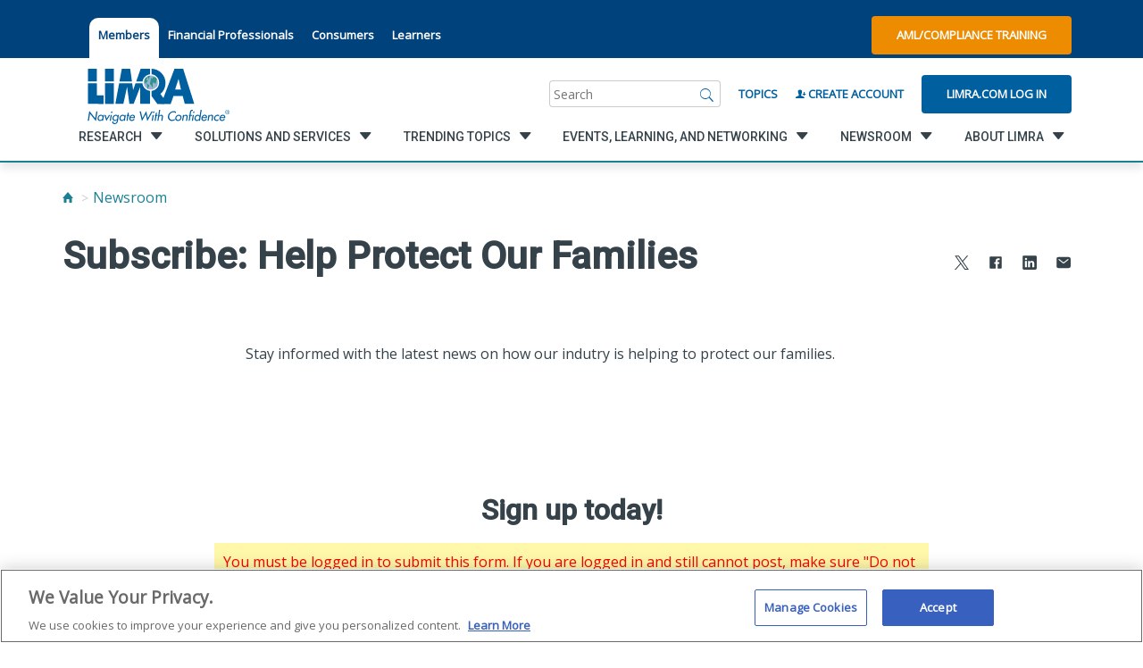

--- FILE ---
content_type: text/css
request_url: https://tags.srv.stackadapt.com/sa.css
body_size: -11
content:
:root {
    --sa-uid: '0-96f7d9c6-9c86-5fd4-497b-426e578afa3f';
}

--- FILE ---
content_type: application/x-javascript; charset=utf-8
request_url: https://www.limra.com/EPiServer.Forms/DataSubmit/GetFormInitScript?formGuid=2001fb1b-54dd-4c89-943e-38682e973aa0&formLanguage=en
body_size: 5411
content:


/* This view acts as a rendering template to render InitScript(and server-side Form's descriptor) in FormContainerBlock's client-side for Form[2001fb1b-54dd-4c89-943e-38682e973aa0].
TECHNOTE: all serverside (paths, dynamic values) of EPiServerForms will be transfered to client side here in this section. */
(function initializeOnRenderingFormDescriptor() {
    // each workingFormInfo is store inside epi.EPiServer.Forms, lookup by its FormGuid
    var workingFormInfo = epi.EPiServer.Forms["2001fb1b-54dd-4c89-943e-38682e973aa0"] = {
        Id: "2001fb1b-54dd-4c89-943e-38682e973aa0",
        Name: "Subscribe: Help Protect Our Families",
        // whether this Form can be submitted which relates to the visitor's data (cookie, identity) and Form's settings (AllowAnonymous, AllowXXX)

        SubmittableStatus : {"submittable":false,"message":"You must be logged in to submit this form. If you are logged in and still cannot post, make sure \"Do not track\" in your browser settings is disabled."},        
        ConfirmMessage : "",
        ShowNavigationBar : false,
        ShowSummarizedData : false,
        
        // serialize the dependency configuration of this form to clientside
        DependenciesInfo : [],
        // keep all fieldName which are not satisfied the field dependency conditions
        DependencyInactiveElements: [],

        // Validation info, for executing validating on client side
        ValidationInfo : [{"targetElementName":"__field_109540","targetElementId":"6d4ae1cd-51c9-434d-baf9-a47b192805e6","validators":[{"type":"EPiServer.Forms.Implementation.Validation.RequiredValidator","description":null,"model":{"message":"This field is required.","validationCssClass":"ValidationRequired","additionalAttributes":{"required":"","aria-required":"true"}}}]},{"targetElementName":"__field_109541","targetElementId":"4771d93d-eefc-4672-a121-52f62fec2908","validators":[{"type":"EPiServer.Forms.Implementation.Validation.RequiredValidator","description":null,"model":{"message":"This field is required.","validationCssClass":"ValidationRequired","additionalAttributes":{"required":"","aria-required":"true"}}}]},{"targetElementName":"__field_109539","targetElementId":"81818260-598f-4d86-88b9-263e5b4dd726","validators":[{"type":"EPiServer.Forms.Implementation.Validation.RequiredValidator","description":null,"model":{"message":"This field is required.","validationCssClass":"ValidationRequired","additionalAttributes":{"required":"","aria-required":"true"}}},{"type":"EPiServer.Forms.Implementation.Validation.EmailValidator","description":null,"model":{"jsPattern":"(^$)|(^[a-zA-Z0-9_.+-]+@[a-zA-Z0-9-]+\\.[a-zA-Z0-9-.]+$)","dotNetPattern":"(^$)|(^[a-zA-Z0-9_.+-]+@[a-zA-Z0-9-]+\\.[a-zA-Z0-9-.]+$)","message":"Enter a valid email address.","validationCssClass":null,"additionalAttributes":null}}]},{"targetElementName":"__field_109543","targetElementId":"ba14251e-59a0-4a1f-9a97-f435058b1e5c","validators":[{"type":"EPiServer.Forms.Implementation.Validation.RequiredValidator","description":null,"model":{"message":"This field is required.","validationCssClass":"ValidationRequired","additionalAttributes":{"required":"","aria-required":"true"}}}]},{"targetElementName":"__field_109542","targetElementId":"47a62566-f2c9-474c-ac03-ee459777d091","validators":[{"type":"EPiServer.Forms.Implementation.Validation.RequiredValidator","description":null,"model":{"message":"This field is required.","validationCssClass":"ValidationRequired","additionalAttributes":{"required":"","aria-required":"true"}}}]}],
        // Steps information for driving multiple-step Forms.
        StepsInfo : {
            Steps: [{"index":0,"attachedUrl":"","dependField":null,"dependCondition":null,"isActive":true,"attachedContentLink":"","dependValue":"","elementName":"__field_","guid":"00000000-0000-0000-0000-000000000000"}]
        },
        FieldsExcludedInSubmissionSummary: [],
        ElementsInfo: {"__field_109540":{"type":"EPiServer.Forms.Implementation.Elements.TextboxElementBlock","friendlyName":"First Name","customBinding":false},"__field_109541":{"type":"EPiServer.Forms.Implementation.Elements.TextboxElementBlock","friendlyName":"Last Name","customBinding":false},"__field_109539":{"type":"EPiServer.Forms.Implementation.Elements.TextboxElementBlock","friendlyName":"Email","customBinding":false},"__field_109543":{"type":"EPiServer.Forms.Implementation.Elements.TextboxElementBlock","friendlyName":"Job Title","customBinding":false},"__field_109542":{"type":"EPiServer.Forms.Implementation.Elements.TextboxElementBlock","friendlyName":"Company","customBinding":false},"__field_109544":{"type":"EPiServer.Forms.Implementation.Elements.SubmitButtonElementBlock","friendlyName":"Submit","customBinding":false}},
        DataSubmitController: "/EPiServer.Forms/DataSubmit"
        
    };
    
    /// TECHNOTE: Calculation at FormInfo level, and these values will be static input for later processing.
    workingFormInfo.StepsInfo.FormHasNoStep_VirtualStepCreated = true;  // this FLAG will be true, if Editor does not put any FormStep. Engine will create a virtual step, with empty GUID
    workingFormInfo.StepsInfo.FormHasNothing = false;  // this FLAG will be true if FormContainer has no element at all
    workingFormInfo.StepsInfo.AllStepsAreNotLinked = true;  // this FLAG will be true, if all steps all have contentLink=="" (emptyString)
})();
